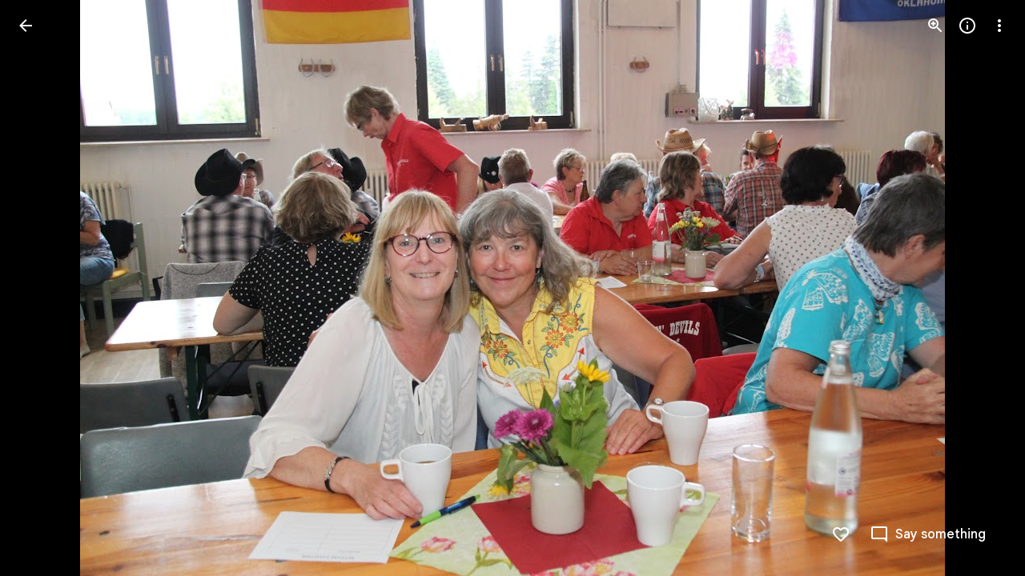

--- FILE ---
content_type: text/javascript; charset=UTF-8
request_url: https://photos.google.com/_/scs/social-static/_/js/k=boq.PhotosUi.en_US.MVNfbDFxk-E.2019.O/ck=boq.PhotosUi.y-Au3PO3hcU.L.B1.O/am=AAAAiDWAGZjNJf5zAQBBxvcdF9A_nhbCDTQZXjB8sxE/d=1/exm=A7fCU,Ahp3ie,B7iQrb,BVgquf,DgRu0d,E2VjNc,EAvPLb,EFQ78c,IXJ14b,IZT63,Ihy5De,IoAGb,JNoxi,KUM7Z,Kl6Zic,L1AAkb,LEikZe,Lcfkne,LuJzrb,LvGhrf,MI6k7c,MpJwZc,NwH0H,O1Gjze,O6y8ed,OTA3Ae,PrPYRd,QIhFr,RMhBfe,RqjULd,RyvaUb,SdcwHb,SpsfSb,UBtLbd,UUJqVe,Uas9Hd,Ulmmrd,V3dDOb,WO9ee,Wp0seb,XVMNvd,XqvODd,YYmHzb,Z15FGf,ZDZcre,Zjf9Mc,ZwDk9d,_b,_tp,aW3pY,ag510,byfTOb,ctK1vf,e5qFLc,ebZ3mb,gI0Uxb,gJzDyc,gychg,hKSk3e,hc6Ubd,hdW3jf,iH3IVc,ig9vTc,j85GYd,kjKdXe,l5KCsc,lXKNFb,lYp0Je,lazG7b,lfpdyf,lsjVmc,lwddkf,m9oV,mI3LFb,mSX26d,mdR7q,mzzZzc,n73qwf,nbAYS,opk1D,p0FwGc,p3hmRc,p9Imqf,pNBFbe,pjICDe,pw70Gc,qTnoBf,rCcCxc,rgKQFc,suMGRe,w9hDv,ws9Tlc,xKVq6d,xQtZb,xRgLuc,xUdipf,zbML3c,zeQjRb,zr1jrb/excm=_b,_tp,sharedphoto/ed=1/br=1/wt=2/ujg=1/rs=AGLTcCNmauiUyfkTFEWFbjD_6wmZPtgDAg/ee=EVNhjf:pw70Gc;EmZ2Bf:zr1jrb;F2qVr:YClzRc;JsbNhc:Xd8iUd;K5nYTd:ZDZcre;LBgRLc:SdcwHb;Me32dd:MEeYgc;MvK0qf:ACRZh;NJ1rfe:qTnoBf;NPKaK:SdcwHb;NSEoX:lazG7b;O8Cmgf:XOYapd;Pjplud:EEDORb;QGR0gd:Mlhmy;SNUn3:ZwDk9d;ScI3Yc:e7Hzgb;Uvc8o:VDovNc;YIZmRd:A1yn5d;Zk62nb:E1UXVb;a56pNe:JEfCwb;cEt90b:ws9Tlc;dIoSBb:SpsfSb;dowIGb:ebZ3mb;eBAeSb:zbML3c;gty1Xc:suMGRe;iFQyKf:QIhFr;lOO0Vd:OTA3Ae;oGtAuc:sOXFj;pXdRYb:p0FwGc;qQEoOc:KUM7Z;qafBPd:yDVVkb;qddgKe:xQtZb;wR5FRb:rgKQFc;xqZiqf:wmnU7d;yxTchf:KUM7Z;zxnPse:GkRiKb/dti=1/m=fBsFbd,XGBxGe,BTP52d,o3R5Zb?wli=PhotosUi.vUzEii3Qq5w.createPhotosEditorPrimaryModuleNoSimd.O%3A%3BPhotosUi.6LEKmzsX-Vs.createPhotosEditorPrimaryModuleSimd.O%3A%3BPhotosUi.VNqMy8g4zEw.skottieWasm.O%3A%3BPhotosUi.qRj-IyYdjYs.twixWasm.O%3A%3B
body_size: -712
content:
"use strict";this.default_PhotosUi=this.default_PhotosUi||{};(function(_){var window=this;
try{
}catch(e){_._DumpException(e)}
}).call(this,this.default_PhotosUi);
// Google Inc.
